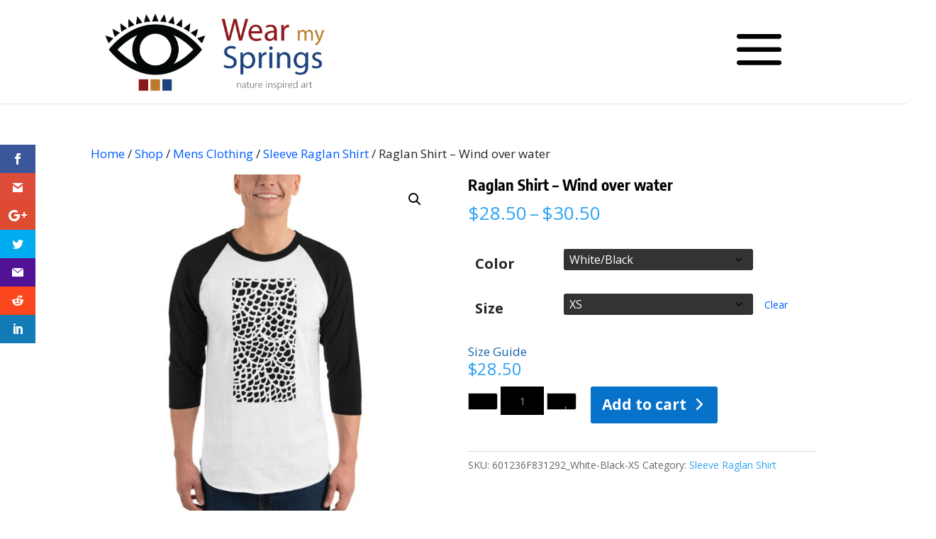

--- FILE ---
content_type: text/html; charset=utf-8
request_url: https://www.google.com/recaptcha/api2/anchor?ar=1&k=6Ldq_FYqAAAAANK1lLNiujbON4uaEN7ZVxWO1-GH&co=aHR0cHM6Ly93ZWFybXlzcHJpbmdzLmNvbTo0NDM.&hl=en&v=PoyoqOPhxBO7pBk68S4YbpHZ&size=invisible&anchor-ms=20000&execute-ms=30000&cb=3bfr2zqloufm
body_size: 48815
content:
<!DOCTYPE HTML><html dir="ltr" lang="en"><head><meta http-equiv="Content-Type" content="text/html; charset=UTF-8">
<meta http-equiv="X-UA-Compatible" content="IE=edge">
<title>reCAPTCHA</title>
<style type="text/css">
/* cyrillic-ext */
@font-face {
  font-family: 'Roboto';
  font-style: normal;
  font-weight: 400;
  font-stretch: 100%;
  src: url(//fonts.gstatic.com/s/roboto/v48/KFO7CnqEu92Fr1ME7kSn66aGLdTylUAMa3GUBHMdazTgWw.woff2) format('woff2');
  unicode-range: U+0460-052F, U+1C80-1C8A, U+20B4, U+2DE0-2DFF, U+A640-A69F, U+FE2E-FE2F;
}
/* cyrillic */
@font-face {
  font-family: 'Roboto';
  font-style: normal;
  font-weight: 400;
  font-stretch: 100%;
  src: url(//fonts.gstatic.com/s/roboto/v48/KFO7CnqEu92Fr1ME7kSn66aGLdTylUAMa3iUBHMdazTgWw.woff2) format('woff2');
  unicode-range: U+0301, U+0400-045F, U+0490-0491, U+04B0-04B1, U+2116;
}
/* greek-ext */
@font-face {
  font-family: 'Roboto';
  font-style: normal;
  font-weight: 400;
  font-stretch: 100%;
  src: url(//fonts.gstatic.com/s/roboto/v48/KFO7CnqEu92Fr1ME7kSn66aGLdTylUAMa3CUBHMdazTgWw.woff2) format('woff2');
  unicode-range: U+1F00-1FFF;
}
/* greek */
@font-face {
  font-family: 'Roboto';
  font-style: normal;
  font-weight: 400;
  font-stretch: 100%;
  src: url(//fonts.gstatic.com/s/roboto/v48/KFO7CnqEu92Fr1ME7kSn66aGLdTylUAMa3-UBHMdazTgWw.woff2) format('woff2');
  unicode-range: U+0370-0377, U+037A-037F, U+0384-038A, U+038C, U+038E-03A1, U+03A3-03FF;
}
/* math */
@font-face {
  font-family: 'Roboto';
  font-style: normal;
  font-weight: 400;
  font-stretch: 100%;
  src: url(//fonts.gstatic.com/s/roboto/v48/KFO7CnqEu92Fr1ME7kSn66aGLdTylUAMawCUBHMdazTgWw.woff2) format('woff2');
  unicode-range: U+0302-0303, U+0305, U+0307-0308, U+0310, U+0312, U+0315, U+031A, U+0326-0327, U+032C, U+032F-0330, U+0332-0333, U+0338, U+033A, U+0346, U+034D, U+0391-03A1, U+03A3-03A9, U+03B1-03C9, U+03D1, U+03D5-03D6, U+03F0-03F1, U+03F4-03F5, U+2016-2017, U+2034-2038, U+203C, U+2040, U+2043, U+2047, U+2050, U+2057, U+205F, U+2070-2071, U+2074-208E, U+2090-209C, U+20D0-20DC, U+20E1, U+20E5-20EF, U+2100-2112, U+2114-2115, U+2117-2121, U+2123-214F, U+2190, U+2192, U+2194-21AE, U+21B0-21E5, U+21F1-21F2, U+21F4-2211, U+2213-2214, U+2216-22FF, U+2308-230B, U+2310, U+2319, U+231C-2321, U+2336-237A, U+237C, U+2395, U+239B-23B7, U+23D0, U+23DC-23E1, U+2474-2475, U+25AF, U+25B3, U+25B7, U+25BD, U+25C1, U+25CA, U+25CC, U+25FB, U+266D-266F, U+27C0-27FF, U+2900-2AFF, U+2B0E-2B11, U+2B30-2B4C, U+2BFE, U+3030, U+FF5B, U+FF5D, U+1D400-1D7FF, U+1EE00-1EEFF;
}
/* symbols */
@font-face {
  font-family: 'Roboto';
  font-style: normal;
  font-weight: 400;
  font-stretch: 100%;
  src: url(//fonts.gstatic.com/s/roboto/v48/KFO7CnqEu92Fr1ME7kSn66aGLdTylUAMaxKUBHMdazTgWw.woff2) format('woff2');
  unicode-range: U+0001-000C, U+000E-001F, U+007F-009F, U+20DD-20E0, U+20E2-20E4, U+2150-218F, U+2190, U+2192, U+2194-2199, U+21AF, U+21E6-21F0, U+21F3, U+2218-2219, U+2299, U+22C4-22C6, U+2300-243F, U+2440-244A, U+2460-24FF, U+25A0-27BF, U+2800-28FF, U+2921-2922, U+2981, U+29BF, U+29EB, U+2B00-2BFF, U+4DC0-4DFF, U+FFF9-FFFB, U+10140-1018E, U+10190-1019C, U+101A0, U+101D0-101FD, U+102E0-102FB, U+10E60-10E7E, U+1D2C0-1D2D3, U+1D2E0-1D37F, U+1F000-1F0FF, U+1F100-1F1AD, U+1F1E6-1F1FF, U+1F30D-1F30F, U+1F315, U+1F31C, U+1F31E, U+1F320-1F32C, U+1F336, U+1F378, U+1F37D, U+1F382, U+1F393-1F39F, U+1F3A7-1F3A8, U+1F3AC-1F3AF, U+1F3C2, U+1F3C4-1F3C6, U+1F3CA-1F3CE, U+1F3D4-1F3E0, U+1F3ED, U+1F3F1-1F3F3, U+1F3F5-1F3F7, U+1F408, U+1F415, U+1F41F, U+1F426, U+1F43F, U+1F441-1F442, U+1F444, U+1F446-1F449, U+1F44C-1F44E, U+1F453, U+1F46A, U+1F47D, U+1F4A3, U+1F4B0, U+1F4B3, U+1F4B9, U+1F4BB, U+1F4BF, U+1F4C8-1F4CB, U+1F4D6, U+1F4DA, U+1F4DF, U+1F4E3-1F4E6, U+1F4EA-1F4ED, U+1F4F7, U+1F4F9-1F4FB, U+1F4FD-1F4FE, U+1F503, U+1F507-1F50B, U+1F50D, U+1F512-1F513, U+1F53E-1F54A, U+1F54F-1F5FA, U+1F610, U+1F650-1F67F, U+1F687, U+1F68D, U+1F691, U+1F694, U+1F698, U+1F6AD, U+1F6B2, U+1F6B9-1F6BA, U+1F6BC, U+1F6C6-1F6CF, U+1F6D3-1F6D7, U+1F6E0-1F6EA, U+1F6F0-1F6F3, U+1F6F7-1F6FC, U+1F700-1F7FF, U+1F800-1F80B, U+1F810-1F847, U+1F850-1F859, U+1F860-1F887, U+1F890-1F8AD, U+1F8B0-1F8BB, U+1F8C0-1F8C1, U+1F900-1F90B, U+1F93B, U+1F946, U+1F984, U+1F996, U+1F9E9, U+1FA00-1FA6F, U+1FA70-1FA7C, U+1FA80-1FA89, U+1FA8F-1FAC6, U+1FACE-1FADC, U+1FADF-1FAE9, U+1FAF0-1FAF8, U+1FB00-1FBFF;
}
/* vietnamese */
@font-face {
  font-family: 'Roboto';
  font-style: normal;
  font-weight: 400;
  font-stretch: 100%;
  src: url(//fonts.gstatic.com/s/roboto/v48/KFO7CnqEu92Fr1ME7kSn66aGLdTylUAMa3OUBHMdazTgWw.woff2) format('woff2');
  unicode-range: U+0102-0103, U+0110-0111, U+0128-0129, U+0168-0169, U+01A0-01A1, U+01AF-01B0, U+0300-0301, U+0303-0304, U+0308-0309, U+0323, U+0329, U+1EA0-1EF9, U+20AB;
}
/* latin-ext */
@font-face {
  font-family: 'Roboto';
  font-style: normal;
  font-weight: 400;
  font-stretch: 100%;
  src: url(//fonts.gstatic.com/s/roboto/v48/KFO7CnqEu92Fr1ME7kSn66aGLdTylUAMa3KUBHMdazTgWw.woff2) format('woff2');
  unicode-range: U+0100-02BA, U+02BD-02C5, U+02C7-02CC, U+02CE-02D7, U+02DD-02FF, U+0304, U+0308, U+0329, U+1D00-1DBF, U+1E00-1E9F, U+1EF2-1EFF, U+2020, U+20A0-20AB, U+20AD-20C0, U+2113, U+2C60-2C7F, U+A720-A7FF;
}
/* latin */
@font-face {
  font-family: 'Roboto';
  font-style: normal;
  font-weight: 400;
  font-stretch: 100%;
  src: url(//fonts.gstatic.com/s/roboto/v48/KFO7CnqEu92Fr1ME7kSn66aGLdTylUAMa3yUBHMdazQ.woff2) format('woff2');
  unicode-range: U+0000-00FF, U+0131, U+0152-0153, U+02BB-02BC, U+02C6, U+02DA, U+02DC, U+0304, U+0308, U+0329, U+2000-206F, U+20AC, U+2122, U+2191, U+2193, U+2212, U+2215, U+FEFF, U+FFFD;
}
/* cyrillic-ext */
@font-face {
  font-family: 'Roboto';
  font-style: normal;
  font-weight: 500;
  font-stretch: 100%;
  src: url(//fonts.gstatic.com/s/roboto/v48/KFO7CnqEu92Fr1ME7kSn66aGLdTylUAMa3GUBHMdazTgWw.woff2) format('woff2');
  unicode-range: U+0460-052F, U+1C80-1C8A, U+20B4, U+2DE0-2DFF, U+A640-A69F, U+FE2E-FE2F;
}
/* cyrillic */
@font-face {
  font-family: 'Roboto';
  font-style: normal;
  font-weight: 500;
  font-stretch: 100%;
  src: url(//fonts.gstatic.com/s/roboto/v48/KFO7CnqEu92Fr1ME7kSn66aGLdTylUAMa3iUBHMdazTgWw.woff2) format('woff2');
  unicode-range: U+0301, U+0400-045F, U+0490-0491, U+04B0-04B1, U+2116;
}
/* greek-ext */
@font-face {
  font-family: 'Roboto';
  font-style: normal;
  font-weight: 500;
  font-stretch: 100%;
  src: url(//fonts.gstatic.com/s/roboto/v48/KFO7CnqEu92Fr1ME7kSn66aGLdTylUAMa3CUBHMdazTgWw.woff2) format('woff2');
  unicode-range: U+1F00-1FFF;
}
/* greek */
@font-face {
  font-family: 'Roboto';
  font-style: normal;
  font-weight: 500;
  font-stretch: 100%;
  src: url(//fonts.gstatic.com/s/roboto/v48/KFO7CnqEu92Fr1ME7kSn66aGLdTylUAMa3-UBHMdazTgWw.woff2) format('woff2');
  unicode-range: U+0370-0377, U+037A-037F, U+0384-038A, U+038C, U+038E-03A1, U+03A3-03FF;
}
/* math */
@font-face {
  font-family: 'Roboto';
  font-style: normal;
  font-weight: 500;
  font-stretch: 100%;
  src: url(//fonts.gstatic.com/s/roboto/v48/KFO7CnqEu92Fr1ME7kSn66aGLdTylUAMawCUBHMdazTgWw.woff2) format('woff2');
  unicode-range: U+0302-0303, U+0305, U+0307-0308, U+0310, U+0312, U+0315, U+031A, U+0326-0327, U+032C, U+032F-0330, U+0332-0333, U+0338, U+033A, U+0346, U+034D, U+0391-03A1, U+03A3-03A9, U+03B1-03C9, U+03D1, U+03D5-03D6, U+03F0-03F1, U+03F4-03F5, U+2016-2017, U+2034-2038, U+203C, U+2040, U+2043, U+2047, U+2050, U+2057, U+205F, U+2070-2071, U+2074-208E, U+2090-209C, U+20D0-20DC, U+20E1, U+20E5-20EF, U+2100-2112, U+2114-2115, U+2117-2121, U+2123-214F, U+2190, U+2192, U+2194-21AE, U+21B0-21E5, U+21F1-21F2, U+21F4-2211, U+2213-2214, U+2216-22FF, U+2308-230B, U+2310, U+2319, U+231C-2321, U+2336-237A, U+237C, U+2395, U+239B-23B7, U+23D0, U+23DC-23E1, U+2474-2475, U+25AF, U+25B3, U+25B7, U+25BD, U+25C1, U+25CA, U+25CC, U+25FB, U+266D-266F, U+27C0-27FF, U+2900-2AFF, U+2B0E-2B11, U+2B30-2B4C, U+2BFE, U+3030, U+FF5B, U+FF5D, U+1D400-1D7FF, U+1EE00-1EEFF;
}
/* symbols */
@font-face {
  font-family: 'Roboto';
  font-style: normal;
  font-weight: 500;
  font-stretch: 100%;
  src: url(//fonts.gstatic.com/s/roboto/v48/KFO7CnqEu92Fr1ME7kSn66aGLdTylUAMaxKUBHMdazTgWw.woff2) format('woff2');
  unicode-range: U+0001-000C, U+000E-001F, U+007F-009F, U+20DD-20E0, U+20E2-20E4, U+2150-218F, U+2190, U+2192, U+2194-2199, U+21AF, U+21E6-21F0, U+21F3, U+2218-2219, U+2299, U+22C4-22C6, U+2300-243F, U+2440-244A, U+2460-24FF, U+25A0-27BF, U+2800-28FF, U+2921-2922, U+2981, U+29BF, U+29EB, U+2B00-2BFF, U+4DC0-4DFF, U+FFF9-FFFB, U+10140-1018E, U+10190-1019C, U+101A0, U+101D0-101FD, U+102E0-102FB, U+10E60-10E7E, U+1D2C0-1D2D3, U+1D2E0-1D37F, U+1F000-1F0FF, U+1F100-1F1AD, U+1F1E6-1F1FF, U+1F30D-1F30F, U+1F315, U+1F31C, U+1F31E, U+1F320-1F32C, U+1F336, U+1F378, U+1F37D, U+1F382, U+1F393-1F39F, U+1F3A7-1F3A8, U+1F3AC-1F3AF, U+1F3C2, U+1F3C4-1F3C6, U+1F3CA-1F3CE, U+1F3D4-1F3E0, U+1F3ED, U+1F3F1-1F3F3, U+1F3F5-1F3F7, U+1F408, U+1F415, U+1F41F, U+1F426, U+1F43F, U+1F441-1F442, U+1F444, U+1F446-1F449, U+1F44C-1F44E, U+1F453, U+1F46A, U+1F47D, U+1F4A3, U+1F4B0, U+1F4B3, U+1F4B9, U+1F4BB, U+1F4BF, U+1F4C8-1F4CB, U+1F4D6, U+1F4DA, U+1F4DF, U+1F4E3-1F4E6, U+1F4EA-1F4ED, U+1F4F7, U+1F4F9-1F4FB, U+1F4FD-1F4FE, U+1F503, U+1F507-1F50B, U+1F50D, U+1F512-1F513, U+1F53E-1F54A, U+1F54F-1F5FA, U+1F610, U+1F650-1F67F, U+1F687, U+1F68D, U+1F691, U+1F694, U+1F698, U+1F6AD, U+1F6B2, U+1F6B9-1F6BA, U+1F6BC, U+1F6C6-1F6CF, U+1F6D3-1F6D7, U+1F6E0-1F6EA, U+1F6F0-1F6F3, U+1F6F7-1F6FC, U+1F700-1F7FF, U+1F800-1F80B, U+1F810-1F847, U+1F850-1F859, U+1F860-1F887, U+1F890-1F8AD, U+1F8B0-1F8BB, U+1F8C0-1F8C1, U+1F900-1F90B, U+1F93B, U+1F946, U+1F984, U+1F996, U+1F9E9, U+1FA00-1FA6F, U+1FA70-1FA7C, U+1FA80-1FA89, U+1FA8F-1FAC6, U+1FACE-1FADC, U+1FADF-1FAE9, U+1FAF0-1FAF8, U+1FB00-1FBFF;
}
/* vietnamese */
@font-face {
  font-family: 'Roboto';
  font-style: normal;
  font-weight: 500;
  font-stretch: 100%;
  src: url(//fonts.gstatic.com/s/roboto/v48/KFO7CnqEu92Fr1ME7kSn66aGLdTylUAMa3OUBHMdazTgWw.woff2) format('woff2');
  unicode-range: U+0102-0103, U+0110-0111, U+0128-0129, U+0168-0169, U+01A0-01A1, U+01AF-01B0, U+0300-0301, U+0303-0304, U+0308-0309, U+0323, U+0329, U+1EA0-1EF9, U+20AB;
}
/* latin-ext */
@font-face {
  font-family: 'Roboto';
  font-style: normal;
  font-weight: 500;
  font-stretch: 100%;
  src: url(//fonts.gstatic.com/s/roboto/v48/KFO7CnqEu92Fr1ME7kSn66aGLdTylUAMa3KUBHMdazTgWw.woff2) format('woff2');
  unicode-range: U+0100-02BA, U+02BD-02C5, U+02C7-02CC, U+02CE-02D7, U+02DD-02FF, U+0304, U+0308, U+0329, U+1D00-1DBF, U+1E00-1E9F, U+1EF2-1EFF, U+2020, U+20A0-20AB, U+20AD-20C0, U+2113, U+2C60-2C7F, U+A720-A7FF;
}
/* latin */
@font-face {
  font-family: 'Roboto';
  font-style: normal;
  font-weight: 500;
  font-stretch: 100%;
  src: url(//fonts.gstatic.com/s/roboto/v48/KFO7CnqEu92Fr1ME7kSn66aGLdTylUAMa3yUBHMdazQ.woff2) format('woff2');
  unicode-range: U+0000-00FF, U+0131, U+0152-0153, U+02BB-02BC, U+02C6, U+02DA, U+02DC, U+0304, U+0308, U+0329, U+2000-206F, U+20AC, U+2122, U+2191, U+2193, U+2212, U+2215, U+FEFF, U+FFFD;
}
/* cyrillic-ext */
@font-face {
  font-family: 'Roboto';
  font-style: normal;
  font-weight: 900;
  font-stretch: 100%;
  src: url(//fonts.gstatic.com/s/roboto/v48/KFO7CnqEu92Fr1ME7kSn66aGLdTylUAMa3GUBHMdazTgWw.woff2) format('woff2');
  unicode-range: U+0460-052F, U+1C80-1C8A, U+20B4, U+2DE0-2DFF, U+A640-A69F, U+FE2E-FE2F;
}
/* cyrillic */
@font-face {
  font-family: 'Roboto';
  font-style: normal;
  font-weight: 900;
  font-stretch: 100%;
  src: url(//fonts.gstatic.com/s/roboto/v48/KFO7CnqEu92Fr1ME7kSn66aGLdTylUAMa3iUBHMdazTgWw.woff2) format('woff2');
  unicode-range: U+0301, U+0400-045F, U+0490-0491, U+04B0-04B1, U+2116;
}
/* greek-ext */
@font-face {
  font-family: 'Roboto';
  font-style: normal;
  font-weight: 900;
  font-stretch: 100%;
  src: url(//fonts.gstatic.com/s/roboto/v48/KFO7CnqEu92Fr1ME7kSn66aGLdTylUAMa3CUBHMdazTgWw.woff2) format('woff2');
  unicode-range: U+1F00-1FFF;
}
/* greek */
@font-face {
  font-family: 'Roboto';
  font-style: normal;
  font-weight: 900;
  font-stretch: 100%;
  src: url(//fonts.gstatic.com/s/roboto/v48/KFO7CnqEu92Fr1ME7kSn66aGLdTylUAMa3-UBHMdazTgWw.woff2) format('woff2');
  unicode-range: U+0370-0377, U+037A-037F, U+0384-038A, U+038C, U+038E-03A1, U+03A3-03FF;
}
/* math */
@font-face {
  font-family: 'Roboto';
  font-style: normal;
  font-weight: 900;
  font-stretch: 100%;
  src: url(//fonts.gstatic.com/s/roboto/v48/KFO7CnqEu92Fr1ME7kSn66aGLdTylUAMawCUBHMdazTgWw.woff2) format('woff2');
  unicode-range: U+0302-0303, U+0305, U+0307-0308, U+0310, U+0312, U+0315, U+031A, U+0326-0327, U+032C, U+032F-0330, U+0332-0333, U+0338, U+033A, U+0346, U+034D, U+0391-03A1, U+03A3-03A9, U+03B1-03C9, U+03D1, U+03D5-03D6, U+03F0-03F1, U+03F4-03F5, U+2016-2017, U+2034-2038, U+203C, U+2040, U+2043, U+2047, U+2050, U+2057, U+205F, U+2070-2071, U+2074-208E, U+2090-209C, U+20D0-20DC, U+20E1, U+20E5-20EF, U+2100-2112, U+2114-2115, U+2117-2121, U+2123-214F, U+2190, U+2192, U+2194-21AE, U+21B0-21E5, U+21F1-21F2, U+21F4-2211, U+2213-2214, U+2216-22FF, U+2308-230B, U+2310, U+2319, U+231C-2321, U+2336-237A, U+237C, U+2395, U+239B-23B7, U+23D0, U+23DC-23E1, U+2474-2475, U+25AF, U+25B3, U+25B7, U+25BD, U+25C1, U+25CA, U+25CC, U+25FB, U+266D-266F, U+27C0-27FF, U+2900-2AFF, U+2B0E-2B11, U+2B30-2B4C, U+2BFE, U+3030, U+FF5B, U+FF5D, U+1D400-1D7FF, U+1EE00-1EEFF;
}
/* symbols */
@font-face {
  font-family: 'Roboto';
  font-style: normal;
  font-weight: 900;
  font-stretch: 100%;
  src: url(//fonts.gstatic.com/s/roboto/v48/KFO7CnqEu92Fr1ME7kSn66aGLdTylUAMaxKUBHMdazTgWw.woff2) format('woff2');
  unicode-range: U+0001-000C, U+000E-001F, U+007F-009F, U+20DD-20E0, U+20E2-20E4, U+2150-218F, U+2190, U+2192, U+2194-2199, U+21AF, U+21E6-21F0, U+21F3, U+2218-2219, U+2299, U+22C4-22C6, U+2300-243F, U+2440-244A, U+2460-24FF, U+25A0-27BF, U+2800-28FF, U+2921-2922, U+2981, U+29BF, U+29EB, U+2B00-2BFF, U+4DC0-4DFF, U+FFF9-FFFB, U+10140-1018E, U+10190-1019C, U+101A0, U+101D0-101FD, U+102E0-102FB, U+10E60-10E7E, U+1D2C0-1D2D3, U+1D2E0-1D37F, U+1F000-1F0FF, U+1F100-1F1AD, U+1F1E6-1F1FF, U+1F30D-1F30F, U+1F315, U+1F31C, U+1F31E, U+1F320-1F32C, U+1F336, U+1F378, U+1F37D, U+1F382, U+1F393-1F39F, U+1F3A7-1F3A8, U+1F3AC-1F3AF, U+1F3C2, U+1F3C4-1F3C6, U+1F3CA-1F3CE, U+1F3D4-1F3E0, U+1F3ED, U+1F3F1-1F3F3, U+1F3F5-1F3F7, U+1F408, U+1F415, U+1F41F, U+1F426, U+1F43F, U+1F441-1F442, U+1F444, U+1F446-1F449, U+1F44C-1F44E, U+1F453, U+1F46A, U+1F47D, U+1F4A3, U+1F4B0, U+1F4B3, U+1F4B9, U+1F4BB, U+1F4BF, U+1F4C8-1F4CB, U+1F4D6, U+1F4DA, U+1F4DF, U+1F4E3-1F4E6, U+1F4EA-1F4ED, U+1F4F7, U+1F4F9-1F4FB, U+1F4FD-1F4FE, U+1F503, U+1F507-1F50B, U+1F50D, U+1F512-1F513, U+1F53E-1F54A, U+1F54F-1F5FA, U+1F610, U+1F650-1F67F, U+1F687, U+1F68D, U+1F691, U+1F694, U+1F698, U+1F6AD, U+1F6B2, U+1F6B9-1F6BA, U+1F6BC, U+1F6C6-1F6CF, U+1F6D3-1F6D7, U+1F6E0-1F6EA, U+1F6F0-1F6F3, U+1F6F7-1F6FC, U+1F700-1F7FF, U+1F800-1F80B, U+1F810-1F847, U+1F850-1F859, U+1F860-1F887, U+1F890-1F8AD, U+1F8B0-1F8BB, U+1F8C0-1F8C1, U+1F900-1F90B, U+1F93B, U+1F946, U+1F984, U+1F996, U+1F9E9, U+1FA00-1FA6F, U+1FA70-1FA7C, U+1FA80-1FA89, U+1FA8F-1FAC6, U+1FACE-1FADC, U+1FADF-1FAE9, U+1FAF0-1FAF8, U+1FB00-1FBFF;
}
/* vietnamese */
@font-face {
  font-family: 'Roboto';
  font-style: normal;
  font-weight: 900;
  font-stretch: 100%;
  src: url(//fonts.gstatic.com/s/roboto/v48/KFO7CnqEu92Fr1ME7kSn66aGLdTylUAMa3OUBHMdazTgWw.woff2) format('woff2');
  unicode-range: U+0102-0103, U+0110-0111, U+0128-0129, U+0168-0169, U+01A0-01A1, U+01AF-01B0, U+0300-0301, U+0303-0304, U+0308-0309, U+0323, U+0329, U+1EA0-1EF9, U+20AB;
}
/* latin-ext */
@font-face {
  font-family: 'Roboto';
  font-style: normal;
  font-weight: 900;
  font-stretch: 100%;
  src: url(//fonts.gstatic.com/s/roboto/v48/KFO7CnqEu92Fr1ME7kSn66aGLdTylUAMa3KUBHMdazTgWw.woff2) format('woff2');
  unicode-range: U+0100-02BA, U+02BD-02C5, U+02C7-02CC, U+02CE-02D7, U+02DD-02FF, U+0304, U+0308, U+0329, U+1D00-1DBF, U+1E00-1E9F, U+1EF2-1EFF, U+2020, U+20A0-20AB, U+20AD-20C0, U+2113, U+2C60-2C7F, U+A720-A7FF;
}
/* latin */
@font-face {
  font-family: 'Roboto';
  font-style: normal;
  font-weight: 900;
  font-stretch: 100%;
  src: url(//fonts.gstatic.com/s/roboto/v48/KFO7CnqEu92Fr1ME7kSn66aGLdTylUAMa3yUBHMdazQ.woff2) format('woff2');
  unicode-range: U+0000-00FF, U+0131, U+0152-0153, U+02BB-02BC, U+02C6, U+02DA, U+02DC, U+0304, U+0308, U+0329, U+2000-206F, U+20AC, U+2122, U+2191, U+2193, U+2212, U+2215, U+FEFF, U+FFFD;
}

</style>
<link rel="stylesheet" type="text/css" href="https://www.gstatic.com/recaptcha/releases/PoyoqOPhxBO7pBk68S4YbpHZ/styles__ltr.css">
<script nonce="mMs1aXpV4Jbf0p1CYc425g" type="text/javascript">window['__recaptcha_api'] = 'https://www.google.com/recaptcha/api2/';</script>
<script type="text/javascript" src="https://www.gstatic.com/recaptcha/releases/PoyoqOPhxBO7pBk68S4YbpHZ/recaptcha__en.js" nonce="mMs1aXpV4Jbf0p1CYc425g">
      
    </script></head>
<body><div id="rc-anchor-alert" class="rc-anchor-alert"></div>
<input type="hidden" id="recaptcha-token" value="[base64]">
<script type="text/javascript" nonce="mMs1aXpV4Jbf0p1CYc425g">
      recaptcha.anchor.Main.init("[\x22ainput\x22,[\x22bgdata\x22,\x22\x22,\[base64]/[base64]/MjU1Ong/[base64]/[base64]/[base64]/[base64]/[base64]/[base64]/[base64]/[base64]/[base64]/[base64]/[base64]/[base64]/[base64]/[base64]/[base64]\\u003d\x22,\[base64]\\u003d\\u003d\x22,\[base64]/IMKnwpbDnTbCl3Eua8K/w7tQw6BKOCIpw4zDiMKaYcOAXMKCwrhpwrnDqnHDksKuHxzDpwzCkMOEw6VhDDrDg0N5wo4Rw6URDlzDosOVw5h/Ik3CtMK/QBvDtlwYwrHCuiLCp3bDtAsowpHDkwvDrCVXEGhMw6bCjC/CpsKTaQNYUsOVDXvCp8O/w6XDkAzCncKmYHlPw6JvwplLXSfCjjHDncOvw5Q7w6bCsivDgAh2wr3Dgwl7FHgwwr0/worDoMONw7k2w5d7S8OMekwyPQJjaGnCu8KRw4APwoIHw6TDhsOnB8KQb8KeJnXCu2HDmcOffw0FE3xew51+BW7DmcKcQ8K/[base64]/ClUrDhMOXwqJaBcKvHWbCtCfDo8ORw5jDmsK8ZyfCh8KFBT3CrlcZRMOAwpLDo8KRw5oyOVdbV03CtsKMw4A4QsOzFGnDtsKrX3jCscO5w4R2VsKJFcKsY8KOEcK7wrRPwq7Cqh4Lwqlrw6vDkS5uwrzCvkA3wrrDolx6FsOfwotAw6HDnmrCjF8fwrXCicO/[base64]/CqUV9DMOaHsKdfEPCpFwcHEHDjk3Dr8O1wosDZMK/[base64]/DsR/[base64]/DqSPCiR7Ch1rCjyTCmQdkf8OiH1xGJ8KOw73Dh3YRw77CgQfDqsKNdMKaL1rDpMK1w6zCoi3ClxY7w7HDiwIKVHRuwr1KOMKrBMKfw4rCgGLDmFPCtsKdT8OiFgpbSR8Nwr/DgsKVw7bCq3pOWQLDlhY9PMOcdQVFfBjDjFnDuCsMwrQcw5YrZsKWwrhxw7gnwpRuasOpSG93MhbCv3TChigzRQIlXgDDh8KRw4s5w6TCl8OJw5lWworCtsKLHDp/woTClBnCsW9wQcKKd8KJwpLDmcKGwo7ChsKgWHDDpsKgQ2fDqmJsZTEzwoxtwrVhw4rCnsKlwq/[base64]/Z2XDscKXPsOjSl7Cr8OXScOMw7pEd8K7w5XCkWN7w6YySCU8wrXDilvDv8Oswp/DpsKVPy9/w57DlsOtwqrCjlDCkhRywq5dRcOFbMO6wrTCvcKvwpLCs3HCh8OLSsK4CsKowq7DsnRsV2pNA8KWTMKOK8K/wofCqcO3w7csw4tCw5TCjSgvwpvCqkXDo0bCsmvCkF8Pw7HDqsKNOcK3wqdhRQgNwqPCpMOCMk3Cl2Zjwp08w4JbCsKzUWAXHMKaGm/DrBpTwo0hwqbDjsOMWcKwE8ORwqN/w5XCr8K4TcKzTsKEFMKmKG51wobCq8KOFxXCp3zDrMKbQnMDczw/AAHCssOEOMOew5JeO8KRw7tsNlfClyXCrVDCgVPCsMOiWRDDvcOYF8K4w688GsKDAAnCqsKobzwffMKJOxZTw4prUMKRfzDDn8O7wqvCmD9sfsKSGTcCwqA9w53CocO0KsO/csO7w6hmwpLDpsOfw4vDs2IzLcOdwohkw6LDjnEqw6/[base64]/[base64]/CpsK4wrrDk8K4wrLDjsOyRlDCghotCMKQwp3DlUkNw61Qa2vCjR5qw7bCmsOWZBnChsKVZ8OGw5zDkh8SFMOawqPDujxcbcKJw7pbw6tmw5fDsTLDiAYvE8O/w6UNw64/w7MDbsOrWznDmcK1woQKQcKtfMKhKkbCqsKVLwQHw6c8w5fCm8KmVjDDjcKXY8OxesKJfcOwcsKdb8OHwp3CuyB1wrYhWcOYNMKxw6Fkw4kJVsKgXcKKV8KsC8KcwqV6KG/ChwbDqsK4wrzCt8OgScKtwqbDsMOWw7gkIsKnLcK8w7Z/[base64]/CjXbCpMKXw5fDjMKrwrx1K3BgwrbDuCvCucKAd3VcwrDDh8KQw5M8bFwKw4HCml7CocKjw44kSMKYH8KzwrLDtC3DksO4woZEwrI0D8O2w58Vd8KKw7PCncKQwqHClnzDt8KywoRqwq1qwqdNYcOawpRew6PCjABWLEfCr8OWwoF/RgEswobDplbCtsO8w4Eyw5HCtjPDhhw/e0PCggrDtX4ob2LCiTfCuMKnwqrCusKow5gMWMOEWcK/[base64]/DmQUyIcKgwoJhwp9KwpjCvMKKw5fCmW8XwrQNw54TMVdpwo1Hwp4+wozDrhQMw5nCp8K9wqdDdcOXb8KywoMawofCoiLDrMKSw57Di8Knw7ApX8O/[base64]/DslhTwqHDscKkw57ClsOWLmrCiCTCtA7DmyhkHsOaJzINwqjCiMKZDsKGAicJYcKbw5Usw6TDlMOFc8KOd3XDgxHCkcKPN8OtI8KGw5gQw43CnzMiZMKuw60Wwo9NwoZZw69jw7QRw6DDksKoXCvDsFJ/axTCjV/CrBs6QQEHwq03w6bDvsOxwp4BXsK6GFleDcKVHsOrUMKzwoJxwpZTT8OsAVlKwqLClMOEwrrCojZWeGjClB4kGcK8aE/Cs3PDtFbCisKZV8Ojw5vCr8O7XMOddWjDjMOuwoVnw7I4YsOgw5TDqgfDqsKvbj8OwpZAwo7DjAXDjj/CqRQhwpZiAjnDv8ONwrvDjsKQY8OKwrfCsz/DizxpPljCih93W0Rnw4LCh8KeKcOnw75Zw7PCqkHChsOnJVXCs8OJwq7CnXAnw44cwoDCsnTCk8Oiwq8Fw78aAAHDhCnDicKKw6Atw5rChsKewpbCtsKALiQmwpzDokc+eUvCvcKQTsOaHsK8wpFuasKCOsKdwpkCGlBfOlxbwr7DiSLCnn4vUMO0QmXClsKOYG/[base64]/UWVVw7txwpLDu2k8wqLCpDFzUWXDri7ChiLDo8KABsO3wrktWj/CrTfDqxzCijXDolgewoRwwrltw73CpiPDshvChMO6fVrClG/DkcKQHMKdNCNpDXzDq0o2wpfCnMKjw7/[base64]/Dk8OlZMOpR8K+HHsnw6Z4wpfDhcOXw6oFFMKfw4lEP8OTwowqw5EWfWx9w6/Dk8OkwrvCp8O9TcO1w7FOwqzDhsKow6pRwpIow7XDsmoVfkXClMKaQMKWw4J4T8OOcsOkPSjDvsK0bnwowovDj8OwQcKPTUDCngHDsMKPZcK/[base64]/ChcKodmRXwqpGwpvCt25aH8KbCFjDtDATw7bCsFkDUsOJw4XCrx1NaDPChMKdVjw4fR/CnXtRwqVTw6s0e2tww64+KcOncsKlHCESCARkw4/DvMKjdGnDpz0PSC7DvU9BQMK/B8KnwpNseXw1w5c5w4DDnh7DrMKmw7dZWFzDmcOGdFTCmQ8Iw5d3CGFRVRdHwq7CmMOTw6XCncOJw6LDq2jDh0dkGcKnwpZrdsOMOGvCoDhWwrnDpsOMwp3DosKRw6PDhgnCmx3Dh8O/wpgtwqrDgsO2Umx3bsKDwp3DiXPDixvCrR7Cv8OqEhJaEn4BRVRhw70MwptSwqjCmMK9wqNsw5rCkmzCh2TDrxQeA8KSMEBVI8KgNsKowpHDksKDd29+w5fDpsKYwrhKw7nCtcKFQXvDm8OfbgXDm1o+wqJUecKuemh7w7shw4tawrHDrDnCoApzwr/DssKyw5VqecOkwonCnMK6wqLDvFXCgw1RTzfCpMOnIiEVwrUfwr9zw6nCoytuIMOTZmsDQX/CpMKIwpbDnDJRw5UCdVwEIgNgwp9wOTR8w5RTw6oIWztcwqnDvsKOw7PCisKzwpNpMMOAwoDCmsKFFj7Dr0XCoMOkG8KOUMOJw7XDrcKISR11QHrCuXMmNsOOdsKkaUw7fDYTwqhQw7/CicKgQQswDcK9woHDmcKABsOgwpzDnsKjQF7DsGtRw6QlWFhDw5ZQw4PCvMKrVMK8DwU1ZcOEwpswdgRySzvCksOkwpQMwpPDvjzCmVYrc0NWwr5qwpbDnMO/woFpwqvCsiXCrsOmdsO6w7TDisKuXRvDoR3Dn8Oqwq10WgwCw7IRwqBqwoLClnnDtg0QJsOZbx1YwqvCjRvChMOuN8KNH8OtXsKew4/CkMOUw5xPFitfw4zDtcOiw4vDlsKlw4wMU8KKS8O1w7Znwo/DsV3Co8Klw63Cq3LDiGtZHQjCrsKSw75Jw6rDuFnCqsO5asKQCcKWw4DDrsKnw7hcwp/[base64]/[base64]/[base64]/CuhTCuW/[base64]/MsOLGcOMMsOXw5psM8KsDWvCvV3DgsKIwq8WdXzCiTzDjcK2TcOAEcOUFMO8w6l3A8KsPhYUGBnDlFvCgcKaw6lITQTDrj00TyQ1DiIXK8OzwqLCh8OUSMOPaVAqVWXCkMOjd8ObW8KGwrUlXMO1wo9NFcKiwrwUMQYpGHAbUkg/TsK7HQnCs1vCkQtNw5FDw4fDl8O5Ukpuw4J6R8OswqzClcODw53CtMOzw4/DncONLMO7wo02wr3CiBPDtcK5TMOHR8O2UQDChE1kw5MpXsOowofDnU1awoUYc8KwFCvDnMOqw5huwrDCgW9YwrrCu1xdw6HDridUwoQ9w6JDA23CgsO7J8Ouw5MewqbCtsKhw5jCsFXDnsKpSsKGw67DrMK6esO/wqLCoVLDrsOwPGHDo3AscsOcwojCg8KscAldw4Idw7QCOycDZMOuw4bCv8Knwq7DqAjCqsOaw40RMzjCvcKSWcKDwpnCkXwSwq7CkcO7woUyN8O3wq9jScKrHA/CnMOgJyTDgXPClDTCjHjDr8OHw5czw6LDs15ADiFDw6zDnhHCvwgnZltFKcKRd8KKWSnDsMOJZDQNJi7Cj2PDtMOgwrkww4/DnMKowrMbw5Afw5/Cuz7Dm8K5S2fCoF7ClWcLwpfDt8Kfw7xQAcKtw5LDmQEEw77DvMKmwp4Pw7vChGNvGsOhbArDtMKzEcO7w7thw4Q/WlvDl8KDLx/CjnlFwq4qEMK0wqfDgX7DkMKlwpIJw6XCrhppwpR4wq/CpCLDhFnCusKcw4PClHzDs8OywrzDssOmwrpLwrLDoQ1yDGlYwpoVW8KCccOkb8ONwrwjWHPChiDCqCfDk8OWGWvDoMOnwpbDrQdFw6XDrsOQQgjCq3lKHsKzZgbDvBYWHWRGKMOhORs5QXvDikHDqA3DlcOJw6DDu8OWasOCK1/DrMKwIGp4HcKVw7x0ARfDkUBZSMKSw7jCjsOES8OywprCilLDusOyw7o0wrDDpCbDo8O2w4xkwp8PwpvDo8KRRMKOw6xTwq/DjRTDgAVlw7LDsSjClgrDosO0IMO6YsOzLXxKwopTwpgGwo/DtAFtQCQEwrBEBMK3fWAhwofCkX4fWB3CrsO2S8ObwohYw6rCqcOgasKZw6zDlsKIbiHDpMKNRsOMw5fDtG5uwo0vw5zDjMKLaFgnworDpycsw7/DmkLCrWY8DFjCjsKLwrTCky9dw4vDgMKnAn9pw5TDryIHwrrCklUmw5vDhMK9d8K7wpdVw5cfAsO9ZTjCr8KkZ8OyTBTDk0VMEUB/FUDDuHdwOlPDocOFSXxjw4VMw70hXA06I8K2w6nCpnHDgsOdRj/DvMO1LHc+wq1kwoZtaMKaZcOVwp0/wqvDqsOow6Ilw7sXwrExMxrDgUrCvsKxCEdZw4TCjgPDmsKWw4gSIMO/[base64]/[base64]/CiMO8wq/DigjClVzCgcK2woHDusKvbsO9wqZVcWoHVk7CiUHDp3tcw5fDgcOHWgdnDcO4wpHCpGnDrTNwwpzDmmhbXsKrH1vCrQfCnsKQAcOUOCrDm8ORKsK4N8KIwoPDonszFyfDlmAzwqhSwobDrsKTW8K8DsKKa8Oew7TCisOQwpViw48Uw7/[base64]/Do8KIwpUxw69Rwo/Dpn5vKXTCjVR1P8OTDmBqQcO1PMKJwqbCucOhw5rDs2sGcMOIwoDDk8OlRAnChzpRwpvDh8OtRMKOA0Rkw7nDpBxhahAxwqsnwoclbcOBM8KbRTzDrMKmI1vDk8OYXUDDl8OVST8OHmoEUsKCw4c/GWdYwrJSMhrCs3onAzdmbCIaPxzCtMODw6PCocK2V8OvFTDCszPDu8O4RMO7w5rCuTgKP08vw6nDpMOqbEfDpcKvwr50WcOkw6k/wonDtAPCrcOmOQhNBXU+acKKH0kIw5bDkD/CrCfDn1vCosK5wpjDjX5ZDjYPwqzCkURxwqUiw7EgXMKlZzzDm8KzYcOowo1OYcODw6/CrMKCehnDicKiwo1swqHCqMO4b1sZNcKPwprCuMKAwrQ9IQZMPAxHw7HCnsKUwqDDmMK9WsOnK8OEw4TDgMO7UDZHwrI4w7AxX3ltw5fCniHCgkxEWMO/[base64]/CgwvCjVgtwpI/[base64]/wp/DnUbDpcOtJl8tZzsAw5YrPl1NwoNqIMOBfEEGTQvCk8Kgwr3Dm8Kgw7w1w41Cwp1TRm7Ds2jCrsKrWgdbwqd+AsOfeMKMw7ExKsKNw5cdw5kkXE8yw6R+wow0fMKFJ3vCtW7Ch2dzwr/[base64]/[base64]/DnRXDgz3Dh3vCgMK/w4jDtMOWRcO1P8O9w5Vsa2EdWcKiw6HDvMKHdMKncHchGMKMw75bw7PCsXlAwpzCqMOew6UTwqVdw5rCsS7Dol3DuF7DssKeRcKUdxplwqfDplXCqD8RUnvCoiPClsOiwq7Dj8OGQX0/woHDhMK0d3TClcOlwqpKw59WWMK8LsORPMKzwqVLacOWw5law6bDmGJ9DR5qIsKlw6d0NcKQaxYlcXAPVMKzTcOXwqg6w58hwpZLVcOXGsK3J8OLe0/[base64]/CqkLClsOYw6olLC/Di8OVewdmFMObw7w7w7wZBARZwqkMwrJSWAbDhQ5CAcKSE8OtSMKHwoMAw5cPwpXCnF5dZlLDnG86w5VqIQZRFcKCw63DqnMUZnTCkUDCsMOaY8Oow6bChcOxQjh3DCFOaDDDhG3CgwHDhAA/[base64]/Dr8O5K8OXcHpLwq9pw6kiZVEswpBRw7nDgRkVw7V2JsOLwpHDo8O8wpRDWsOuST1+woEyQsOLw43Dk1/[base64]/OWHCljhyXVsuwpXCu8OUIHdSdRnCtsOawox0XAI9BVvCuMKCwpDDo8K6w5rCoCvCosOOw4bDimB5wojCgsOSwprCrsKGfX3Dm8KRwodhw6cOwqvDmsOmw4Zqw6l2bA1tPMOUMAvDhCXCgMOMc8Onb8KYw4/CnsOMEMOuw7RgCMOyUWTCgCETw6IZVMOqfsO2dG8zw7sSfMKEQHTDgsKlPBTDg8KHKcO/bUDCqXNQSw3CsRvCrHppIsOEb2Ndw7/[base64]/[base64]/DhWlYw7xMd8KDwqQ3Q0Izw5kqZsO6w557AMKKwp3Dk8Kbw6UnwocIwppmfUIdKsO1wqQ7EcKqwpnDosKIw5RYPMKHKTgIwqsfSMKlw5HDgnEtwp3DgGcNw4U2worDs8K+wpDCqsK2w7PDqEV3wprChG0vNg7ChMK3w4UQC1lSL27ClyfCmGJ/wpRUwpzDimEBwoLCrD/DmnbCl8KaTF7DoUDDrUg+MDvCgMKvRmJrw6TCrXLDmEjDiAxuwoTDj8OGwo/CgyoiwrFwVsKXcsO+w73CsMOrU8KFf8OJwpDDmsK4K8Ojf8OBBcOowqXCv8KUw5wuwpLDuCYmw6tgwro5w4UkwpDCnAXDpAfDisOvwrfCnFE4wq7DpcKjNGNhwq3Dm0zCjw/Dt1PDq0hsw5cPwrElw5wpVgpbAnBaJsOyQMO/wpYSw6TCh38wIBEZwoTCv8OUPsKEehQYw7vDuMK3w4bChcOAw4Eqwr/DisOtEcKRw4DCisOKbAMOwpXCl0rCuiDCukPClRzCqVPCoXUFeUUiwpJbwr7DsEhCwoXCisO1wobDjcOcwrkRwpIpHcO7wrZeLUIFwqRlHMOPwphkw4k0GWZMw6oKfi/[base64]/CtTEmw4xTw7/DkBZ6FsO0az/Dl8KvwqRTdS9wS8K1wr4tw5DDjcO3wpskw5vDoQsvw7ZYNcOtRsOcwp5Uw7TDv8KowoHCtEpSICvDhA1rdMOuw6zDuXkJKsO6HcKQwpLCqV10DRzDsMKbCQHCux48csOnw4/Dh8ODZmXCuD7Ch8KyBMKuGyTDv8KYAsKDwpjCoT8TwoDCsMOPd8KAecOpwo3CviQOYB3DijPCshN2wrg6w5rCusKMKsOSeMOYwq9gInJbwo7CscK6w5TClcOJwo0qGDRHWcOLB8KowpN9axFTwo5iwrnDvsO/w4ktwp7CrFNQwpHCrV8Mw5bDucOHHmvDkcOow4B7w4/DoC7CpGrDiMKFw6Niwr/CrkbDucOcw5cxUcOiSVTDvMKXw5NmccKEfMKMw5hfwqoIEcOGwq5Lw7gZSDrDsDgNwoteVRnCmTNbODrCgDbDmmJYwpNBw6/DtkdOdsO9WcO7NxfCpcOjwq7CrRVPwrDDhsK3IMOTNcOdWgQSw7bDisO/I8Okw4s5w79gwrnDrTbDu1Yzb3cKf8OSw6c6N8OLw57CsMKkw5BnbjESw6DDsivCksOlSABLWhHCvhDCkDMNOXpOw5HDgXFQXsKEa8KxBD/DkMOhw4rDmErCq8KbCBXDt8KEwqY5w7gIZxNqehHDqMOrNcOUWHdzL8KgwrgNw4/CpR/DhVxgwqDCqMONXcO6VXjCkx9cw6ABwrrDgsKED2HCo3lRMsOzwpbDqcOzRcO4w5DCnHfCs08wVcKnMARjVcONe8O+wrJYw6ILw4fDgcKvw4bDhSsCw7jCpA9DbMOHw70IAsKiOR0ITsOXw7vDtMOqw4jCnGfCn8KqwrfDul/DvUvDrR7DicKXPUrDuTrCqA7DrC5iwrN2w5Fvwr/DliYKwqbCp15ew7XDoUjCqWLCsiHDkMOGw6g0w6DDi8KpGg3Crm7DuhpFFSbDl8Oewq7CnsOtEcKHw58VwrPDqxsnw73ClHlTYsKrw5rCnsKdCsK/wrk+wp7CjMOYaMKdwq/CjBfCmMKVFWZcTylww4XDrzXCs8K1w696w7jDl8K5w6bCtMOrw7szGH0mwp4ow6EuKBRXHcKCaX7CpTtvSMOlwoYfw4V/wqXCg1vCuMK0LwLDr8OSwrY7w5Z1W8KrwrzCr1wuLsK4w7EYMV/ChCBOw63DgSHDtsK1D8KlIMKkP8Kdw7Nnwq7DpsO3YsO3w5LCucKNcCYuwph3wrPDosO/YMOfwp5Nw4vDs8KPwr0ze1/CpMKKYsORMcOwckFsw7ptVmw6wrHDgsKAwpV9WsKIGsOQJsKJwpzDpDDCuQ1lwpjDksOKw5bCtQ/CjnQPw6kgQGrCjwluSsOpwodIw6nDu8KseC4yCsOLF8OCwpDDhMKGw6XChMOaDQjDsMOhRcKxw6rDnA7CjMOwHFZ2wpAIwpTDicKEw6BrJ8KsdRPDrMKdw5HCpXXDhMOIacOjwoVzDTsGIQ5wNRZ/wprDr8KyeXpGw7/DkTwMwrJWZMKXw5jCnsKww4PCkWw8fHk/UggMJmZJwrnDhx0EHsOVwoUxw7PDri1ECsONN8KVAMKQwqvDlsKEQCV9DR7Chnp2PcO1ASDDmjBdwpHDt8O3YcKUw5nDl0XClMK2wq9MwoJHacKRw6fCl8Onw7dIw4zDn8KnwrjDuy/Cgj/[base64]/ZnsoVMKVwovCkMOLEcOnw5MTIcO1w6A6bkHDu0TDqsOFwrFeH8K3w48QTCVXwoViFcOWCMK1w49KWMOrO28Lw4zDvsK8wpQpw5TDv8KWW1bCvXXDqnEpfcOVwroXwoXDrEoAaDk3MX0zwog7J0dLDMO/O3IfHGPCgcK4IcKKw4PDncOcw4nCjgAiLsOXwrHDnw90YcOJwoABTE3CvRpUZUMSw5XCksOowpTDn2/Cqg8YPsOFfFoWw5/DtVpgw7HDmAbCgixMwr7ClAUrLQLDq35IwqvDpE7CscKYw5s7dsKWw5NfJT7DtgzDgkFCDsK1w5YyAsO8Ow4KEBp/KjzCjGh8FsOdP8OTwrEnBnQEwpgcwpHCh1IHDsO0aMO3WRvCsHJIYMOUwojCkcOsbMKIw587w4TCtzhKO0g8PsOVPQPCusOkw5EdBcKgw7g6KHtgw5bDt8OXw7/DgcKWKsOyw4gHUsObwoDChgnDvMKiF8K/wp02wqPDkWU9VS7CmMKdIEhrQMOVPz5qPCbDu0PDhcOew5vDhhUeJhsZMyPCnMOpRsKgQhppwo5KCMO9w65yJMOaA8OywrJCAD1ZwqPDnsO/Sz/DrcKrw6V2w5XCpcOvw6LDohvDp8Olwql/PcK/SlTDqcOlw4fDlUJ/HcOQw6x4woPDlhAyw5DDqcKLw7LDgsOtw6U1w4XChsOqwrxrDT9SUVA2Y1XCtn9sQ05AfXdTwoB3wp1cUsO4wpwJEDLCocO7F8KAw7QDwpwywrrCqMKvSnZWBE7Ci0w2w5/Cjgkbw6bChsO0UsKQdwHDnMOJeALDumsod3/DicKDw74QZ8O2wqdJw6NqwpIpw4LDrcKWfcOVwqFZw4UqX8K0D8KCw6fCvsKIDmxkwozCh3UzTUNjEsKBbyVuwrTDrELClCBNTcKGXMK/RAPCu3PCjMOXw63CisOMw6AABgDCpAEkw4c4fB5WD8K2QRxeGE/CugtLfxZGSHZDcmgIbA/Dj0BWfsKxw54Jw5nCpcOHVcKjwqQew6VZLFnDjcOHw51MRgnDum00woDDlcKhUMOOwpZyV8OUwrnDncOEw4XDswbDgsKuwptbQivDosKsN8KcAcKHPldvA0ARBy/[base64]/DsDXDpikHU2fDosOhwo4hLsKkw6BEFcOpXsOAw4NkTkvCqSvCkk3Dq2jDjcOHJzHDgxgBw5PDsRLCk8O8GGxtw4/CusOpw4QBw6kyIHByfDVaAsK2w6dqw5kYw67DvQVmw4A9w7Brwqgdwo/CrMKRIMOHBV5tKsKOwoJ7HsOGw6XDmcK5w4d+BcOfw5BUIgFBb8OgN2LCuMOqw7Nbw4pQwoHDqMKyRMOddkfDicK+wq0YFMK/aixQRcKgVDQdDH9JcsK/TnjCmzbCrRttLXDCqGh0wpRHwowjw6nCv8KtwrTCjMKlYMKBI27Ds1nCqBM2PsKJUcKnVR4ew7PDgBFZZ8Kxw4BmwrMjwqtowpgtw5TDjcOrb8KpdMOcYXMZwrU7w5g2w7zDqFkGAVPDmlt9BGBqw5NDbTkAwolCQS/CtMKtERs2NXMywqzCmwYVesKsw4VVwofCpsOjTgNpwpXDhzFTw5AQI3nClWdtMsOKw7Zow6PCk8OTcsOCFD/DgV0nwqrCvsKncEQZw6XCo2gEw5bCjgXDjMK2wopKL8K1w78bccOofT/DlR92w4FQw5sdwo/CnBTDk8Oue03Dg2nDgQTDgnTCmUR8wqwYUFfCpmTCn3kMJMKmw7TDuMOFLyTDvWxcw5TDlcOrwo8DNm7DkMKORcKqJsOswoVdMijDrcKzMxbDicKrJXEcfMKsw7rDmUjChcKcwo7Dhy/ChkcGw7XDksK8dMK2w4TDuMKIw5fCs2rDnSw6YsOEKUXDk0XCjF1aNcKRPmwLw71bSQVZGMKGwo3Co8OgIsKHwpHDtXIiwoYaw77ClifDu8OrwoRMwrXCuAvCiT/[base64]/ASUrW8K3w4F3JsOAP8KleT5Yw5bDs8Kawo4oI2LClj/ChcKwKhViW8KsOSXCnl3CkXhwaREqw7HCpcKFwr/Cm1vDlMK3wohsAcKcw7/DkGzCm8KUY8Klw74DPsKzwo/DoFzDmjHCksKuwprDkBrDisKeRcOiw4/Co2k4P8Kkwoc8Z8OSRWxPHMK9wqkOwqwdwr7DjiRfwrDDpFp9NncFJMKDOggnS1HCpgYPDTdrZyI+fmbDgirDs1LCoGvCqMKWDTTDsHzDo0NJw6/DtScAwokUw7TDmHPDi3dWSEHCiF8JwqzDqkLDv8OEW13DumZowpx/K23CgsK3wqFfw6fDvzgAG1xIw58uecOrM0XDq8O2w4w/UcK0OsKpwogiwqhYw7pbwqzCmcOeS2LCvkfCtsOdT8KDw60/w7TCnMOHw5fDnhXCl3bDgjMUM8Kiw6k9wqIbwpBHOsOmBMO9wqvDj8OhRB7Cl0XCicOKw6DCrmHClsK7woVCwo5ewrkcwppPa8O8U1LCoMOISFV/K8K9w454b049w4IewprDr2EeasOdwrMAw7hzMsKTWcKiwrvDp8KXfFTCuCTCnH7Dm8OHAMKkw5szKiPDqDTCgsOQwoTChsKcw7zCrFbCg8OWwqXDp8OQwq/CksK5QsOUW055azXCkcO1wpjDuyZmByJcXMOTOj4QwpnDohHDisOxwofDr8O4w5zDoEfDiQArw4bCjxrDqk4jw67CmcOeecKTw4XDkMOmw50jwoxIw5bCmWkZw4p6w6dwYMOfwpbDhsK/LsKswoPCnR/CvMKjwpvCn8KidHDDsMOMw4kcw4N/w7E4w4Erw77DtUzDgMKvw6rDusKOwpnDt8OCw7J3wofDjn3Dum0EwrHDky7CpMOiWBhndizDugzCuHJRH0lfwp/DhcKFw77CqcK0EMO4Xwoywokkw6xkw7vCrsKAw4FYSsOkdVpmLcOlw4Nsw6h+RlhuwrUYC8ONw5Jfw6PCvsKow4kkw5rDkcOmZsKTGcK2XcKgw7bDicONwpwAaBcmekIDN8KFw47DoMOww5TCpsOuwop5wrYVBGsCaxTCgSd7w6URHcOpwq/DnSjDhMOFWTHCj8O4wrnDjsOXPsOzw7vCsMOkw5HCsRPCkmo6w5zDjMO4woZmw4Qpw7TCsMKkw6kaVcK4HsOda8KHw7PDiVMFRkAuwrnCjCRzwofDqcODwps+EMO2wohjw7HCt8OrwqtEwrBqLgZNdcKRw5NNw7g4eFDDu8K/CyFuw7sQA2vCr8Onw5EWWsKjwqvCiUkbwqkxw7LCqlPCrUNJwprCmkAQBBtNC34zR8OJwqhRwpspTsKuwpwvwoFGIgTCnMK/[base64]/w6vDrkjCqwNGc1FYe8O5wp4XPUplW8OiwrLDnsKETMK2wqJSJmk/[base64]/[base64]/DnkjCqDHDikM/wq3CtGbDuxHChV4nw4E/DUx0wqDDrCTCpcOVw7zCtnDDrMONAsOCI8K6w4EgSXpFw4VWwq4wYQzDpl/CoXrDvBPCkBfCjsK1FsOGw7Vswr7Dl0XCj8KSw7dswpPDgsOMFXBqLMOAPcKqwoIZwrQRw4hlL3HClULDkMO2QV/[base64]/[base64]/CrU3DuG8Aw73CgcKCFMOoYcK6VxLDosOzWsOpwqTDgTbCtz0Zwo/DtMKSwpjCuUvDplrDgcOWD8OBHWJkasKJw4fDv8ODwr4rw6rCvMOMQsOowq1Mw5kELCrDj8KPwosnFS4wwq8DbEXClzzCtC/Cojtsw6I7dMKnwoDDljRIw7psAX/Dqj/CqMKhAG1Yw78IesKewoMuBcK6w48IKkjCv0TDuw18wqvDk8Kpw6kkw5JwJgvDrsOzw73DrCsYwobCjS/Ds8OFDFtew7hbLMOyw69TTsOieMKrfsKPwpbCosKBwpkOJMOKw5s2EAfCvyQONlfDuAdsdcKaQ8OJYzdow44dwojCs8O9WcKmw7nCgsOKaMKyecOIB8KTwo/DulbDugYJTBoywrbClMOsLcO6w5XDnsKxAV4GFmRKPMOOF1fDgcO7F2HCmmwyVMKZwpXCvMOVw6ZEIcKnEcKFwqoQw6gmPyvCvcOxworCvcKubRJZw7Y0w7DChsKDcMKKKMOyc8KvPcKKIVoswqZ3eUA7TBLCjls/w7DCsThtwo9iFXxaQsOHQsKkw6chIcKYVQIhwpd2d8Kvw6kzbsO3w7Fow4JuLHrDqcOsw5ZgMcK2w5ovRcObZ2PCng/ChjLCnBjCogXCiDlHXcO+VcOIw4MHYzxnB8KcwpTCnTINccKYw4lIHcKaGcOVwootwpcvwoBZw5rDtWDCvsOgasKuD8OrBg3Dn8KHwphNJ0LDnH5kw6JXw6LDoywsw7ATHE1+SR7CuXE0WMK9ccKzw7t/XsOkw7rCh8OZwoovNjjCjcK6w6/DucKqdMK3AwtAMFQuwrUPw6Isw6ZZwpPCmgPCksOPw7IzwrNbAsORF1nCsTEMwr/Cv8Onwp/CqRXChFc8U8KyYsKgFcO+ZcK1GVLCpisJJR0cUErDskh5wqLCi8OWaMKZw68uT8KbM8KnAsOAW3gxHDJFEHLDpUYOw6dHw6rDrFVSX8Khw5XDpsOTEcOrw4lpHxISc8K/w4zCvwjDmm3CkcKseBBqw6ARw4FhQcKyb2/[base64]/w4A6VcKTfsONw7rDihLCgUZdRnfDuhLDgsK7H8KRMQQ7w6wZZhnCsU9iwr8/[base64]/Cq03DjkLDtCVmwo9Kw49nw4lTI8KWwpPDk8OOA8K+woTChDfDl8KecMOCwrPDuMOww5zCjMKrw6RJw410w55gGTTCtyTDoV5TfMKaVMKGQcKhw4rDlAI/[base64]/DpkfDp05Iw50Kc8KkNsOiSDlUwq/CtRvDoMO1OGfDtEMUwq3CuMKCwqsUKMOIK0HCscKaVm7ClkdrQsOsBMKjwpfDv8K/cMKYFsOtPGJ4wpLCtMKMwpHDmcK/JGLDisO4w5ZKC8K+w5TDjcOxw7d4GlLCjMK+XVEbCjjDlMKZwo3CkcK2QRU1bsOKM8OzwrE5wpI3WnfDg8OXwps5woPCpULDt2bCrMKcTcK3Pjg8A8OtwqF6wqvCgTvDlMOtdsOwWBLDlcK9f8K7w58CdxgjIWVAV8OLRFzCvsO/[base64]/[base64]/Ck8KfOcKEwpbCjsOfw6lcwpJJOsOHBcKZOsO3woDDhMKmw77DhRXCmD7DtMOQf8K7w6zCscKkU8Onw70iQT7DhCjDhHRfwqjCuAhfw4rDqsOUdsO3d8OWaBrDjWTCicOwKcONwpNTw6rCssKzwqLDqxcqNMKQCkLCrV/CvXnCnkvDinAhwqkzPcKVw63Dm8KuwoZxZ2/Cm0pcKXrDtMOuccKyVy8Ew7MyU8KgV8KWwpPCjMOVAxDDkMKNwqLDnQ04wprCj8OBDMOCfsOeNDrCrcOvQ8OMdRYtw4QLwpPCs8OWOcKEGsKZwpjChw/ChEwYw5bDoRnDkSNfw4nCgygdw5BscltHw4ALw61nKmLDl0rCoMKrw4vDp0DCsMO/aMOwIhwyIcKXFcKDwr7DsybDmMKPPMKKbifDmcK2w57DpcKJEk7ClMOaWsOOwrt8wozCqsOYwrnDscKbRzzCrwTCscKKw6xGwp/DtMKCYwFPVy5qwpHCghFIKSXDm1MywpHCssK4w6kSVsObw519w4l4woYkFjfChsKzw618TcObw5A0BsK/w6FSwq7Dk386EcKLw7rCgMOtw7sFw63DrT7CiGIbMQp9fHjDpcKpw6hoXHs1w5/DvMK/[base64]/DgGrDlsOpaUjCgCgBDsK6woMow5zCuRjCicOIZ1DDg23Dn8KvYsKiMsKpwqnCtXx9w71jw48NA8K5wpRSwpXDvGrDm8KzPGzCtVoQTMO4KVfDgCcvHkNnRcKewrDCpcO+w6B+KmnCk8KrTTdrw7MGMGPDgGrCuMKKQcKgYcOWTMKnw6/ClgrDuQ7CmsKOw7p3w69BJ8KbwoDChA/[base64]/Do191HsOUw4NJw57CucKBwr3Cu2pGHsORQ8K6ByJ8CcOrw7E3wq3CsANewqo7woZEwoLClgJWPyVpHMKMwpTDrhLCvMKDwrrChjDCjVPDi0YBwo/DkS8EwoTDjiMiTsOyAkYlN8KwBsKjID7CtcK1KMOOwojDtsKgOgxjwpxVSz1zw7tHw4rCscOIwpnDriLDv8KSw4kMVMO6YxrCgMOFXmZ6wrTCswDCvsKRA8KaR1dQYj7DpMOlw4XDnyzCkz/DkcOmwromdcO3wrzCpmbCsQsFwoJ0U8K6wqTCisKEw4bDvcOEJgrCpsKfQAfDow54G8O8wrINDB8FDgkTw75mw4RBUloxwp/DqsOZVy3CrgROFMOXZgHCvcKcaMOYw5srFGjCqsKSX1bDpsK8HVg+YsOOGMKqIsKaw63DucO3woR5RcOgIsOgwpshPUbCiMKydX/DqGF2wpRtw4xAHifCshhRw4JQSx3CqAfCosONwrARw612G8KjKMKWS8OgVMOBwpHDicObw5bDolEdw5R9DXd/DCs+IMONSsOcdsOKa8OdR1kbwpYww4LCrMKBAsK+esOzwoIZQ8OIwp1+w53CvsOsw6MJwrgYwoDDuzcHGCPCmMOcVcKMwpvDh8OMK8KWJcKWKWzDocOow6zCkk0nwqzDj8KqaMKZw5MyLsOMw73Cgn1EJ1c/wr4ddj3DvntBwqHCvcOmwp50woPDp8OOwpPCk8KqEW/Ck3LCmQLDosKMw5FqU8K3QsKNwrh+DDLCgVjCh2BpwrlbGB3ChMKkw4XDlQMjGQFEwqRYwoVzwoZ8GG/[base64]/w4UdFncIS8Okw4xKeHE0Pw3CjGLDix0hw7vCrH3DiMOzDHdsYsKUwqXDtiHCpB8/BxzDlMOVwpIQwrUOO8Knw4PDlcKhwq/[base64]/[base64]/EMK3w5vCpMOCwosUeBZTw4XDicKyOsOvw5YKd0nCoxnCi8OQAMOpOGFXw7/DncKkwrxjTcO/[base64]/SxrCmkjDjl/DjB9LL8Kgwrt3wrvCq8OzwpTDn1PCjUw1TwJvazNWQcOwOg4mwpLDsMK/E3wQDMOecQVWw7LCscOxw6RFwpfDq0LDmn/CqMKBGD7Cl24JT3BTGgs6w5ciwo/CtnDDusK2wqjCvkJSwpPCrBpUw4PDlit8BSjDqD3Co8KBw6Rxwp3CnsOEwqTDk8KRw6NpHg8ZOcK8ZXorw4rCqsOANMOFAsOxA8KTw4/CliktCcOkdMOqwo1Bw5vDuxrDqhTDtsKOw4TCgkt8GsKJHWJIJEbCq8O+wqIEw7nCp8KwZH3CqAgQYsO2wqVuw6wTwoh4wq/[base64]/aMKqwok/cMOhwpJve29NfH/ClcKhEB7CkhHDqGnDnhjDsURzC8KSahY9w6PDv8Kiw6Vmwrl0NsOHRj/[base64]/CiCkZXmsAJQsAw443H8OZwpB0KCzChRLDmcOhwp9IwrBOfMKUKW3Dkg8wUsKRZ1l6w7XCsMKeNsKsBF4Bw60vE23CucKQe1nDmmlpwojClcOcwrYKw7zCn8KpSsKiMwPDq2/CgcOMw4PCnHk6wqDDm8OJw43DrjUjw692wqIvG8KcFMKzwprDmFBKw7Idw6vDrW0FwonDlcKWdyPDosOaA8ODAgQ+F0zCtg1dwqDDo8OAXsOQwqrCpsOoCSQow5JFwqE0KcO5H8KEBi9AD8KHSyk8w5dQUcK7w5/DjmJScsOTQcOZccOHw6okw55lwpLDqMOMwoPChTA/[base64]/CicO7wrzCmDvCvcOiNDcP\x22],null,[\x22conf\x22,null,\x226Ldq_FYqAAAAANK1lLNiujbON4uaEN7ZVxWO1-GH\x22,0,null,null,null,1,[21,125,63,73,95,87,41,43,42,83,102,105,109,121],[1017145,594],0,null,null,null,null,0,null,0,null,700,1,null,0,\[base64]/76lBhnEnQkZnOKMAhnM8xEZ\x22,0,0,null,null,1,null,0,0,null,null,null,0],\x22https://wearmysprings.com:443\x22,null,[3,1,1],null,null,null,1,3600,[\x22https://www.google.com/intl/en/policies/privacy/\x22,\x22https://www.google.com/intl/en/policies/terms/\x22],\x22jsVuEjBZlnRte23E5m94Cs40WI/mq7duvUGucIw6MTQ\\u003d\x22,1,0,null,1,1769261487159,0,0,[217],null,[83,23],\x22RC-Pt8KoUJ_gokNwQ\x22,null,null,null,null,null,\x220dAFcWeA7omavHDT_nSE4hKAFho_UVgLFf8uWKX-TyBRw5WQILu2K-6KqORD1oOZNK-7XXvgT0kmYHnoJ5dLjJ00Q5lKDQMJ-qYA\x22,1769344287183]");
    </script></body></html>